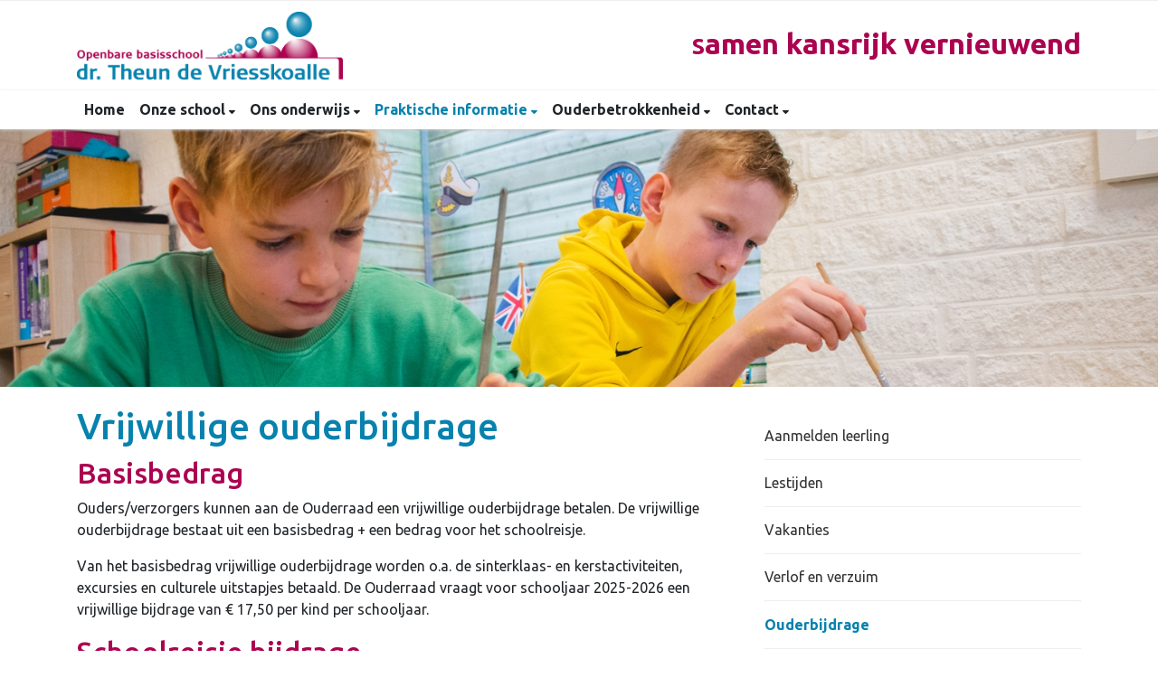

--- FILE ---
content_type: text/html; charset=utf-8
request_url: https://www.obsdrtheundevries.nl/praktische-informatie/ouderbijdrage/
body_size: 10206
content:






<!DOCTYPE html>
<html>

  <head>
    

  

  
    <script type="text/plain" data-type="application/javascript" data-name="google-analytics">
      (function(i,s,o,g,r,a,m){i['GoogleAnalyticsObject']=r;i[r]=i[r]||function(){
        (i[r].q=i[r].q||[]).push(arguments)},i[r].l=1*new Date();a=s.createElement(o),
        m=s.getElementsByTagName(o)[0];a.async=1;a.src=g;m.parentNode.insertBefore(a,m)
      })(window,document,'script','https://www.google-analytics.com/analytics.js','ga');

      ga('create', 'UA-110683745-7', 'auto');
      ga('set', 'anonymizeIp', true);
      ga('send', 'pageview');
    </script>
  


    



    
    
      

	
	
	
	
		<meta property="og:title" content="Ouderbijdrage">
		<meta property="og:url" content="https://www.obsdrtheundevries.nl/praktische-informatie/ouderbijdrage/">
		
		
		<meta property="og:type" content="Article">
		
		
		
		
		
		
		
		
		
		
		
	
	
		<meta name="twitter:domain" content="www.obsdrtheundevries.nl">
		<meta name="twitter:card" content="summary">
		<meta name="twitter:title" content="Ouderbijdrage">
		<meta name="twitter:url" content="https://www.obsdrtheundevries.nl/praktische-informatie/ouderbijdrage/">
		
		
		
		
	
  
	
	
	


    
    <meta charset="utf-8">
    <meta http-equiv="X-UA-Compatible" content="IE=edge,chrome=1">
    <meta name="csrf-token" content="prCbDy1bQkG8bKfYIdPUOF32NQVdnqfiWeDRbQtR1k2CCHJf9AUIKvwA0RQmK3k7">

    <title>Ouderbijdrage</title>

    <meta name="description" content="">
    <meta name="keywords" content="">
    <meta name="author" content="Changer">
    <meta name="viewport" content="width=device-width, initial-scale=1">
    


    <link rel="stylesheet" type="text/css" href="https://obsdrtheundevries-live-449a4821df06473d-7b74c71.aldryn-media.io/static/css/font-awesome.min.22d47066db80.css">
    

    
      <link rel="stylesheet" type="text/css" href="https://obsdrtheundevries-live-449a4821df06473d-7b74c71.aldryn-media.io/static/css/styles-theme13.03d7ab60cdc7.css">
    

  <link rel="stylesheet" href="https://cdnjs.cloudflare.com/ajax/libs/font-awesome/6.6.0/css/all.min.css" integrity="sha512-Kc323vGBEqzTmouAECnVceyQqyqdsSiqLQISBL29aUW4U/M7pSPA/gEUZQqv1cwx4OnYxTxve5UMg5GT6L4JJg==" crossorigin="anonymous" referrerpolicy="no-referrer" />


    
    
    

  </head>

  <body class="theme-13">
    







    




    
    
    



<style type="text/css">
  :root{
    --theme-color: #0782AE;
    --primary-color: #AB0350;
    --secondary-color: #011E62;
    --tertiary-color: #187C36;
    --footer-color: #FFFFFF;
    --footer-link-color: #AB0350;
    --nav-link-color: #FFFFFF;
    --nav-bg-color: #FFFFFF;
    --topbar-bg-color: #FFFFFF;
    --background-color: #FFFFFF;
    --theme-heading-color: var(--theme-color);
    --theme-hero-bg: #ffffff;
    --theme-hero-color: #ffffff;
    --font-base-size: 16px;
    --file-background-color: #AB0350;
    --file-text-color: #FFFFFF;
    --link-text-color: #AB0350;
    --quote-ff: Ubuntu;
    --mobile-mode-width: 1400;
    
    
  }

  /*
    Navbar inline css to fix issue related to "more" navbar after plugin add
    PORTAL-434 & PORTAL-892
  */
  /* Navbar MORE menu fix begins here */
  div.cms .cms-toolbar-item-navigation li {
    position: relative;
    float: left;
  }
  div.cms .cms-toolbar-item-navigation li ul {
    display: none;
  }
  .cms-toolbar-item.cms-toolbar-item-buttons {
    display: inline-block;
  }
  /* Navbar MORE menu fix ends here */

  .navbar-nav .nav-link{
    color: #FFFFFF;
  }

  a, a:hover {
    color: #AB0350;
  }

  a.maps-web-btn {
    background-color: #0782AE;
  }

  button[type=submit],
  .btn-jobs-modal {
    background-color: #0782AE;
  }

  .quote-text {
    font-family: var(--quote-ff);
  }

  .theme-13 h2,
  .theme-14 h2 {
    color: #AB0350;
  }

  .caret {
    color: #0782AE;
  }

  /* BLOG / JOBS / FAQ / SEARCH */

  

  .page-link:hover,
  .list-group-item:hover,
  .list-group-item:focus {
    color: #AB0350;
    background-color: #f7f7f7;
  }

  a.nav-link.newsblog-nav-link,
  a.nav-link.faq-nav-link {
    background: #AB0350;
  }

  .faq-overview-list h3:hover {
    color: #0782AE;
    text-decoration: none;
  }

  .search-pagination .page-item.active .page-link {
    background-color: #0782AE;
    border-color: #0782AE;
  }

  /* TABBABLE */
  
    .nav-tabs .nav-link.active, .nav-tabs .nav-item.show .nav-link {
      background-color: #FFFFFF;
      border-color: #dee2e6 #FFFFFF;
    }
  


  /* LOGIN */
  .btn-tooltip-login,
  .btn-tooltip-register {
    background-color: #0782AE;
    border-color: #0782AE;
  }

  .carousel-theme-6,
  .carousel-theme-4 .carousel-tagline-wrapper {
    background-color: #AB0350;
  }

  .carousel-theme-8 .schoolname,
  .carousel-theme-9 .schoolname,
  .theme-8 .introduction-left {
    background-color: #0782AE
  }

  .theme-8 .introduction-right,
  .theme-8 .school-tagline,
  .theme-9 .school-tagline {
    background-color: #AB0350;
  }

  .agenda-plugin .event-icon {
    background-color: #0782AE;
  }

  .agendaeventMonth .bg-primary {
    background-color: #AB0350 !important;
  }

  

  .navbar .nav .dropdown.active > .dropdown-toggle,
  .navbar .nav .nav-item.active > .nav-link,
  .navbar-theme-4.navbar .nav .nav-item.active,
  .navbar-theme-4.responsive_menu .nav-item.active > .dropdown-toggle i{
    color: #0782AE;
  }

  .content-theme-5 .nav,
  .content-theme-5 .nav-stacked > li > a,
  .content-theme-5 .nav-stacked > li > a:hover,
  .content-theme-5 .nav-stacked > li > a:focus,
  .content-theme-5 .nav-stacked > .active a,
  .theme-7 .nav-stacked li a:hover,
  .content-theme-8 .nav,
  .content-theme-8 .nav-stacked > li > a,
  .content-theme-8 .nav-stacked > li > a:hover,
  .content-theme-8 .nav-stacked > li > a:focus,
  .content-theme-8 .nav-stacked > .active a {
    background-color: #0782AE;
  }

  .theme-10 .content-theme-10 .nav-stacked > li > a:hover,
  .theme-10 .content-theme-10 .nav-stacked > li > a:focus,
  .theme-20 .content-theme-20 .nav-stacked > li > a:hover,
  .theme-20 .content-theme-20 .nav-stacked > li > a:focus,
  .theme-25 .content-theme-20 .nav-stacked > li > a:hover,
  .theme-25 .content-theme-20 .nav-stacked > li > a:focus {
    border-bottom: 1px solid #0782AE;
    color: #0782AE;
  }

  .theme-10 .content-theme-10 .nav-stacked > .active a,
  .theme-20 .content-theme-20 .nav-stacked > .active a,
  .theme-25 .content-theme-25 .nav-stacked > .active a {
    color: #0782AE;
  }

  .theme-10 .content-theme-10 .nav-stacked > .active a:hover,
  .theme-20 .content-theme-20 .nav-stacked > .active a:hover,
  .theme-25 .content-theme-25 .nav-stacked > .active a:hover {
    border-bottom: 1px solid #0782AE;
    color: #0782AE;
  }

  .theme-10 .pull-right.css-login .btn,
  .theme-20 .pull-right.css-login .btn,
  .theme-25 .pull-right.css-login .btn {
    background-color: #AB0350;
    border-color: #AB0350;
  }

  .theme-10 .pull-right.css-login .btn:hover,
  .theme-20 .pull-right.css-login .btn:hover,
  .theme-25 .pull-right.css-login .btn:hover {
    background-color: #011E62;
    border-color:  #011E62;
  }

  .theme-6 .navbar .nav > li.active > a,
  .navbar-theme-14  .nav .nav-item.active{
    color: #0782AE;
    border-bottom: 3px solid #0782AE;
  }

  .navbar-default .nav .active a:hover {
    color: #FFFFFF;
    background-color: #FFFFFF;
    text-shadow: none;
  }

  .navbar .nav .nav-item .nav-link:hover,
  .navbar .nav .nav-item .nav-link:focus{
    background-color: #0782AE;
  }

  @media (min-width: 1200px) {
    .theme-8 .responsive_menu .nav .nav-item:hover,
    .theme-4 .responsive_menu .nav .nav-item:hover {
      background-color: #0782AE;
    }
  }

  .theme-12 .css-carousel-description > .css-carousel-description-background,
  .theme-5 .css-carousel-description > .css-carousel-description-background {
    background-color: #0782AE;
  }
  .nav-stacked .active > a {
    border-left: 4px solid #0782AE !important;
  }
  .nav-stacked .active a, .nav-stacked a:hover {
    background-color: #fafafa;
    color: #555555;
  }
  .circle {
    -webkit-box-shadow: 0 0 10px #0782AE;
    -moz-box-shadow: 0 0 10px #0782AE;
    box-shadow: 0 0 10px #0782AE;
  }

  .navbar-theme-3 .nav > .nav-item.active > .nav-link,
  .navbar-theme-4 .nav > .nav-item.active,
  .navbar-theme-7 .nav > .nav-item.active > .nav-link,
  .navbar-theme-8 .nav > .nav-item.active > .nav-link,
  .navbar-theme-10 .nav > .nav-item.active > .nav-link {
    border-color: #0782AE;
  }

  .theme-10-login-bar a:hover,
  .theme-13-login-bar a:hover {
    color: #0782AE;
  }

  .btn-navbar i {
    color: #0782AE;
  }

  .navbar-theme-3 .dropdown-menu > li > a,
  .navbar-theme-4 .dropdown-menu > li > a,
  .navbar-theme-5 .dropdown-menu > li > a,
  .navbar-theme-6 .dropdown-menu > li > a,
  .navbar-theme-7 .dropdown .dropdown-item,
  .navbar-theme-8 .dropdown-menu > li > a,
  .navbar-theme-9 .dropdown-menu > li > a,
  .navbar-theme-10 .dropdown-menu > li > a,
  .navbar-theme-11 .dropdown-menu > li > a,
  .navbar-theme-13 .dropdown-menu > li > a,
  .navbar-theme-20 .dropdown-menu > li > a,
  .navbar-theme-25 .dropdown-menu > li > a,
  .navbar-st-7 .dropdown-menu > li > a,
  .navbar-theme-22 .dropdown-menu > li > a {
    color: #0782AE;
  }

  .navbar-theme-12 .navbar-toggle span.icon-bar {
    background-color: #FFFFFF;
  }

  .navbar-theme-3 .navbar-toggle span.icon-bar,
  .navbar-theme-4 .navbar-toggle span.icon-bar,
  .navbar-theme-5 .navbar-toggle span.icon-bar,
  .navbar-theme-6 .navbar-toggle span.icon-bar,
  .navbar-theme-7 .navbar-toggle span.icon-bar,
  .navbar-theme-8 .navbar-toggle span.icon-bar,
  .navbar-theme-10 .navbar-toggle span.icon-bar,
  .navbar-theme-11 .navbar-toggle span.icon-bar,
  .navbar-theme-13 .navbar-toggle span.icon-bar,
  .navbar-theme-20 .navbar-toggle span.icon-bar,
  .navbar-theme-25 .navbar-toggle span.icon-bar,
  .navbar-st-7 .navbar-toggle span.icon-bar,
  .navbar-theme-22 .navbar-toggle span.icon-bar  {
    background-color: #0782AE;
  }

  .css-cmsplugin_gallery .carousel-indicators .active {
    background-color: #0782AE;
  }

  .item-primarycolor a,
  .item-primarycolor a:hover {
    color: #0782AE;
  }
  .item-themecolor a,
  .item-themecolor a:hover {
    color: #0782AE;
  }

  .theme-11 .widgets-theme-11 h2,
  .theme-13 .widgets-theme-13 h2,
  .theme-14 .widgets-theme-13 h2 {
    color: #AB0350;
  }

  .theme-13 .bottom-1 .generic-banner,
  .theme-14 .bottom-1 .generic-banner,
  .theme-15 .bottom-1 .generic-banner {
    background-color: #187C36;
  }
  .theme-13 .bottom-2 .generic-banner,
  .theme-14 .bottom-2 .generic-banner,
  .theme-15 .bottom-2 .generic-banner {
    background-color: #0782AE;
  }
  .theme-13 .bottom-3 .generic-banner,
  .theme-14 .bottom-3 .generic-banner,
  .theme-15 .bottom-3 .generic-banner {
    background-color: #AB0350;
  }
  .theme-13 .bottom-4 .generic-banner,
  .theme-14 .bottom-4 .generic-banner ,
  .theme-15 .bottom-4 .generic-banner{
    background-color: #011E62;
  }

  .banners-theme4 h2 {
    color: #011E62;
  }

  .carousel-theme-10 h1:before,
  .carousel-theme-10 h2:before,
  .carousel-theme-13 h1:before,
  .carousel-theme-13 h2:before {
    background-color: #AB0350;
  }

  .theme-10 .news-plugin h3,
  .theme-10 .news-plugin a,
  .theme-10 .agenda-plugin h3,
  .theme-10 .agenda-plugin a,
  .theme-13 .news-plugin h3,
  .theme-13 .news-plugin a,
  .theme-13 .agenda-plugin h3,
  .theme-13 .agenda-plugin a,
  .theme-20 .news-plugin h3,
  .theme-20 .news-plugin a,
  .theme-20 .agenda-plugin h3,
  .theme-20 .agenda-plugin a,
  .theme-25 .news-plugin h3,
  .theme-25 .news-plugin a,
  .theme-25 .agenda-plugin h3,
  .theme-25 .agenda-plugin a {
    color: #0782AE;
  }

  .theme-11-news-agenda h2,
  .theme-13-news-agenda h2 {
    color: #0782AE;
  }

  .theme-11 .pager li > a, .pager li > span,
  .theme-13 .pager li > a, .pager li > span {
    background-color: #0782AE;
  }
  .theme-11 .pager li > a:hover,
  .theme-13 .pager li > a:hover {
    background-color: #011E62;
  }

  /* ADD BACKGROUND IMAGE TO THEME */
  body{
    
      background: #FFFFFF;
    
  }

  body,
  html {
    
      font-family: "Ubuntu", system-ui, sans-serif;
    
    -webkit-font-smoothing: antialiased;
    font-size: var(--font-base-size);
  }

  .mt-icon-primary {
    color: #AB0350;
  }
  .mt-icon-secondary {
    color: #011E62;
  }
  .mt-icon-themecolor {
    color: #0782AE;
  }
  /*
  .box.primary, .section.primary {
    background-color: #AB0350;
  }
  .box.secondary, .section.secondary {
    background-color: #011E62;
  }
  .box.theme, .section.theme {
    background-color: #0782AE;
  }
  .box.tertiary, .section.tertiary {
    background-color: #187C36;
  }
  */

  
    .mt-icon-tertiary {
      color: #187C36;
    }
    .theme-10 form.djangocms-googlemap-route-planner input[type="submit"],
    .theme-20 form.djangocms-googlemap-route-planner input[type="submit"],
    .st-7 form.djangocms-googlemap-route-planner input[type="submit"],
    .theme-22 form.djangocms-googlemap-route-planner input[type="submit"] {
      background-color: #AB0350;
    }
    .theme-10 form.djangocms-googlemap-route-planner input[type="submit"]:hover,
    .theme-20 form.djangocms-googlemap-route-planner input[type="submit"]:hover,
    .st-7 form.djangocms-googlemap-route-planner input[type="submit"]:hover,
    .theme-22 form.djangocms-googlemap-route-planner input[type="submit"]:hover {
      background-color: #011E62;
    }

    .theme-11 .fa-play,
    .theme-14 .fa-play  {
      background-color: #AB0350;
    }
    .theme-11 .fa-play:hover,
    .theme-14 .fa-play:hover {
      background-color: #0782AE;
      text-decoration: none;
    }

    .theme-24 .content-page .youvideo-thumbnail::after {
      background-image: url("data:image/svg+xml,%3Csvg xmlns='http://www.w3.org/2000/svg' viewBox='0 0 476.7 384.3'%3E%3Cpath fill='%230782AE' d='M188 371.9c128.6 37.4 255.5-12.8 283.3-112S417.4 49.8 288.8 12.4C160.1-25 33.3 25.1 5.4 124.4 -22.4 223.7 59.3 334.5 188 371.9'/%3E%3C/svg%3E%0A");
    }

    /* APP STYLES */
    /* Messages */
    .OverViewContainer .postTitle,
    .modal-body .postTitle {
      color: #0782AE;
    }

    /* Event */
    a.listPostTitle {
      color: #AB0350;
    }
    .agendaeventTitleContainer h4 {
      color: #011E62;
    }

    .rbc-header,
    .rbc-toolbar button {
      background-color: #0782AE !important;
    }
    .rbc-toolbar button:active {
      background-color: #AB0350 !important;
    }
    .rbc-toolbar button.rbc-active,
    .rbc-toolbar button:hover {
      background-color: #AB0350 !important;
    }
    .rbc-event {
      background-color: #AB0350 !important;
    }

    /*Photos*/
    .AlbumOverViewContainer .postTitle {
      color: #0782AE;
    }

    /* Theme adjustments */
    .theme-14 .agendaeventTitleContainer h4,
    .theme-15 .agendaeventTitleContainer h4 {
      color: #011E62;
    }

    /* EVENT COLORS & MODAL */
    .post-modal-header {
      background-color: #0782AE;
    }

    .modal-body .eventMonth {
      background: #011E62;
    }

    .theme-7 .agendaeventMonth,
    .theme-9 .agendaeventMonth .bg-primary,
    .theme-10 .agendaeventMonth .bg-primary,
    .theme-11 .agendaeventMonth .bg-primary,
    .theme-13 .agendaeventMonth .bg-primary,
    .theme-17 .agendaeventMonth .bg-primary,
    .postOverviewheader.bg-primary.mb-3,
    .date-container,
    .card.postOverviewheader {
      background-color: #0782AE !important;
    }

    .theme-2 .agendaeventMonth .bg-primary,
    .theme-3 .agendaeventMonth .bg-primary,
    .theme-5 .agendaeventMonth .bg-primary,
    .theme-6 .agendaeventMonth .bg-primary,
    .theme-8 .agendaeventMonth .bg-primary,
    .theme-19 .agendaeventMonth .bg-primary {
      background-color: #AB0350 !important;
    }
    .theme-1 .agendaeventMonth .bg-primary,
    .theme-4 .agendaeventMonth .bg-primary,
    .theme-14 .agendaeventMonth .bg-primary,
    .theme-15 .agendaeventMonth .bg-primary,
    .theme-20 .agendaeventMonth .bg-primary {
      background-color: #011E62 !important;
    }

    .theme-5 h4.card-title.float-left,
    .theme-6 h4.card-title.float-left,
    .theme-8 h4.card-title.float-left,
    a.btn.btn-default.documentBtn.verticalBtn {
      color: #AB0350 !important;
    }

    .theme-4 a.eventPostTitle,
    .theme-14 h4.card-title.float-left {
      color: #011E62 !important;
    }

    .theme-1 a.eventPostTitle:hover,
    .theme-2 a.eventPostTitle:hover,
    .theme-4 a.eventPostTitle:hover,
    .theme-7 a.eventPostTitle:hover,
    .theme-11 a.eventPostTitle:hover,
    .theme-13 a.eventPostTitle:hover,
    .theme-14 a.eventPostTitle:hover,
    .theme-15 a.eventPostTitle:hover,
    .theme-17 a.eventPostTitle:hover,
    .theme-18 a.eventPostTitle:hover,
    .theme-19 a.eventPostTitle:hover {
      color: #0782AE;
    }

    .theme-3 a.eventPostTitle:hover,
    .theme-5 a.eventPostTitle:hover,
    .theme-6 a.eventPostTitle:hover,
    .theme-8 a.eventPostTitle:hover,
    .theme-9 a.eventPostTitle:hover,
    .theme-10 a.eventPostTitle:hover,
    .theme-16 a.eventPostTitle:hover,
    .theme-20 a.eventPostTitle:hover,
    .theme-20 a.listPostTitle:hover {
      color: #AB0350;
    }

    .eventStartDate .eventMonth,
    .theme-7 .modal-body .eventStartDate .eventMonth,
    .theme-9 .modal-body .eventStartDate .eventMonth,
    .theme-10 .modal-body .eventStartDate .eventMonth,
    .theme-11 .modal-body .eventStartDate .eventMonth,
    .theme-13 .modal-body .eventStartDate .eventMonth,
    .theme-16 .modal-body .eventStartDate .eventMonth,
    .theme-17 .modal-body .eventStartDate .eventMonth,
    .theme-18 .modal-body .eventStartDate .eventMonth,
    .theme-20 .modal-body .eventStartDate .eventMonth {
      background-color: #0782AE !important;
    }

    .theme-1 .modal-body .eventStartDate .eventMonth,
    .theme-3 .modal-body .eventStartDate .eventMonth,
    .theme-4 .modal-body .eventStartDate .eventMonth,
    .theme-5 .modal-body .eventStartDate .eventMonth,
    .theme-6 .modal-body .eventStartDate .eventMonth,
    .theme-8 .modal-body .eventStartDate .eventMonth {
      background-color: #AB0350 !important;
    }
    .theme-14 .modal-body .eventStartDate .eventMonth,
    .theme-15 .modal-body .eventStartDate .eventMonth {
      background-color: #011E62 !important;
    }

    .modal-body h4.postTitle {
      color: #0782AE !important;
    }

    .modal-header,
    .documentListContainer .btn {
      background-color: #0782AE;
      color: #ffffff;
    }

    .modal-header > .modal-title{
      color: #ffffff;
    }

    .rbc-btn-group button,
    .rbc-event,
    .rbc-header,
    .rbc-month-header .rbc-header,
    .rbc-time-header-cell-single-day .rbc-header,
    .rbc-agenda-view .rbc-agenda-table thead tr {
      background-color: #0782AE;
    }

    .custom-select {
      background: #0782AE url("data:image/svg+xml;charset=utf8,%3Csvg xmlns='http://www.w3.org/2000/svg' viewBox='0 0 4 5'%3E%3Cpath fill='%23FFFFFF' d='M2 0L0 2h4zm0 5L0 3h4z'/%3E%3C/svg%3E") no-repeat right 0.75rem center;
      background-size: 8px 10px;
    }

    .rbc-toolbar-label {
      color: #0782AE;
    }
  

  /* HEADER, LINK AND ICON COLOR */
  .nobox.theme_color.colored_text h2,
  .nobox.theme_color.colored_text h3,
  .nobox.theme_color.colored_text a,
  .nobox.theme_color.colored_text .iconplugin-icon,
  .outline.theme_color.colored_text h2,
  .outline.theme_color.colored_text h3,
  .outline.theme_color.colored_text a,
  .coloredbox.theme_color.colored_text h2,
  .coloredbox.theme_color.colored_text h3,
  .coloredbox.theme_color.colored_text a,
  .greyoutline.theme_color.colored_text h2,
  .greyoutline.theme_color.colored_text h3,
  .greyoutline.theme_color.colored_text a,
  .greybox.theme_color.colored_text h2,
  .greybox.theme_color.colored_text h3,
  .greybox.theme_color.colored_text a,
  .vacancy-container.theme_color h2,
  .vacancy-list-container.theme_color h3,
  .contact-banner .nobox.theme_color.colored_text a[href^=tel],
  .contact-banner .outline.theme_color.colored_text a[href^=tel],
  .contact-banner .coloredbox.theme_color.colored_text a[href^=tel],
  .contact-banner .greyoutline.theme_color.colored_text a[href^=tel],
  .contact-banner .greybox.theme_color.colored_text a[href^=tel] {
    color: #0782AE;
  }

  .nobox.primary_color.colored_text h2,
  .nobox.primary_color.colored_text h3,
  .nobox.primary_color.colored_text a,
  .nobox.primary_color.colored_text .iconplugin-icon,
  .outline.primary_color.colored_text h2,
  .outline.primary_color.colored_text h3,
  .outline.primary_color.colored_text a,
  .coloredbox.primary_color.colored_text h2,
  .coloredbox.primary_color.colored_text h3,
  .coloredbox.primary_color.colored_text a,
  .greyoutline.primary_color.colored_text h2,
  .greyoutline.primary_color.colored_text h3,
  .greyoutline.primary_color.colored_text a,
  .greybox.primary_color.colored_text h2,
  .greybox.primary_color.colored_text h3,
  .greybox.primary_color.colored_text a,
  .vacancy-container.primary_color h2,
  .vacancy-list-container.primary_color h3,
  .contact-banner .nobox.primary_color.colored_text a[href^=tel],
  .contact-banner .outline.primary_color.colored_text a[href^=tel],
  .contact-banner .coloredbox.primary_color.colored_text a[href^=tel],
  .contact-banner .greyoutline.primary_color.colored_text a[href^=tel],
  .contact-banner .greybox.primary_color.colored_text a[href^=tel] {
    color: #AB0350;;
  }

  .nobox.secondary_color.colored_text h2,
  .nobox.secondary_color.colored_text h3,
  .nobox.secondary_color.colored_text a,
  .nobox.secondary_color.colored_text .iconplugin-icon,
  .outline.secondary_color.colored_text h2,
  .outline.secondary_color.colored_text h3,
  .outline.secondary_color.colored_text a,
  .coloredbox.secondary_color.colored_text h2,
  .coloredbox.secondary_color.colored_text h3,
  .coloredbox.secondary_color.colored_text a,
  .greyoutline.secondary_color.colored_text h2,
  .greyoutline.secondary_color.colored_text h3,
  .greyoutline.secondary_color.colored_text a,
  .greybox.secondary_color.colored_text h2,
  .greybox.secondary_color.colored_text h3,
  .greybox.secondary_color.colored_text a,
  .vacancy-container.secondary_color h2,
  .vacancy-list-container.secondary_color h3,
  .contact-banner .nobox.secondary_color.colored_text a[href^=tel],
  .contact-banner .outline.secondary_color.colored_text a[href^=tel],
  .contact-banner .coloredbox.secondary_color.colored_text a[href^=tel],
  .contact-banner .greyoutline.tsecondarycolor.colored_text a[href^=tel],
  .contact-banner .greybox.secondary_color.colored_text a[href^=tel] {
    color: #011E62 ;
  }

  .nobox.tertiary_color.colored_text h2,
  .nobox.tertiary_color.colored_text h3,
  .nobox.tertiary_color.colored_text a,
  .nobox.tertiary_color.colored_text .iconplugin-icon,
  .outline.tertiary_color.colored_text h2,
  .outline.tertiary_color.colored_text h3,
  .outline.tertiary_color.colored_text a,
  .coloredbox.tertiary_color.colored_text h2,
  .coloredbox.tertiary_color.colored_text h3,
  .coloredbox.tertiary_color.colored_text a,
  .greyoutline.tertiary_color.colored_text h2,
  .greyoutline.tertiary_color.colored_text h3,
  .greyoutline.tertiary_color.colored_text a,
  .greybox.tertiary_color.colored_text h2,
  .greybox.tertiary_color.colored_text h3,
  .greybox.tertiary_color.colored_text a,
  .vacancy-container.tertiary_color h2,
  .vacancy-list-container.tertiary_color h3,
  .contact-banner .nobox.tertiary_color.colored_text a[href^=tel],
  .contact-banner .outline.tertiary_color.colored_text a[href^=tel],
  .contact-banner .coloredbox.tertiary_color.colored_text a[href^=tel],
  .contact-banner .greyoutline.tertiary_color.colored_text a[href^=tel],
  .contact-banner .greybox.tertiary_color.colored_text a[href^=tel] {
    color: #187C36 ;
  }

  

  /* GENERIC BANNER & SCHOOL STATISTICS COLORS */
  .st-10 .icons-wrapper .icon-container .iconplugin-icon,
  .flex-t10 .icon-container .iconplugin-icon{
    background-color: #ffffff !important;
    border: none !important;
    color: #0782AE !important;
  }

  .theme-10 .navbar .open-menu,
  .theme-20 .navbar .open-menu,
  .theme-21 .navbar .open-menu,
  .theme-24 .navbar .open-menu,
  .theme-25 .navbar .open-menu,
  .st-9 .navbar .open-menu,
  .st-6 .navbar .open-menu,
  .st-7 .navbar .open-menu {
    color: #FFFFFF;
  }

  

  

  [class*="mt-btn"],
  .file-plugin,
  .btn-share,
  .btn-search, .btn-outline {
    
    
    
  }

  

  

  

  h1,
  h2,
  h3,
  h4,
  h5,
  h6{
    color: var(--theme-heading-color);
    
      font-family: "Ubuntu", system-ui, sans-serif;
    
  }

  
</style>



  <link rel="preconnect" href="https://fonts.googleapis.com">
  <link rel="preconnect" href="https://fonts.gstatic.com" crossorigin>
  
    <link href='https://fonts.googleapis.com/css2?family=Ubuntu:wght@400;500;700&display=swap' rel='stylesheet' type='text/css'>
  




    

<!-- Modal -->
<div class="modal fade user-settings" id="pageSettingsModal" tabindex="-1" aria-labelledby="pageSettingsModalLabel" aria-hidden="true">
  <div class="modal-dialog">
    <div class="modal-content">
      <div class="modal-header py-2 bg-light">
        <h5 class="modal-title text-dark" id="pageSettingsModalLabel">Pagina instellingen</h5>
        <button type="button" class="close text-dark" data-dismiss="modal" aria-label="Close">
          <span aria-hidden="true">&times;</span>
        </button>
      </div>
      <div class="modal-body">
        <p class="user-settings-title">
          Tekstgrootte
        </p>
        <div class="btn-group btn-group-toggle" data-toggle="buttons">
          <button type="button" class="btn btn-light js-font-size" data-size="1" aria-pressed="false">
            <i class="fas fa-font t-1"></i>
          </button>
          <button type="button" class="btn btn-light js-font-size" data-size="1.25" aria-pressed="false">
            <i class="fas fa-font t-1-25"></i>
          </button>
          <button type="button" class="btn btn-light js-font-size" data-size="1.5" aria-pressed="false">
            <i class="fas fa-font t-2"></i>
          </button>
        </div>
      </div>
    </div>
  </div>
</div>


    <div class="container-fluid theme-13-login-bar">
      <div class="container">
        <div class="row justify-content-end">
          
        </div>
      </div>
    </div>
    <div class="container-fluid logo-tagline">
      <div class="container">
        <div class="row">
          <div class="col-md-6 col-sm-6 col-xs-12">
            <div class="logo-theme-13 pull-left placeholder--logo">
              <a class="school-logo-wrapper logo__sm" href="/">
  <img class="school-logo" src="https://obsdrtheundevries-live-449a4821df06473d-7b74c71.aldryn-media.io/filer_public/cc/13/cc133925-ae7b-429e-bf12-8ae5b8e719d7/logoobsdrtheundevries10uw_th_de_vries.png" />
</a>
            </div>
          </div>
          <div class="col-md-6 col-sm-6 hidden-xs">
            <div class="d-flex nav-bar-tagline-theme-13 align-items-center flex-row-reverse h-100 c-theme">
              <h2>s<strong>amen kansrijk vernieuwend</strong></h2>

            </div>
          </div>
        </div>
      </div>
    </div>
    <nav class="navbar navbar-expand-sm navbar-light navbar-theme-13" data-toggle="affix">
      <div class="container">
        <div class="navbar-header">
          <button type="button" class="navbar-toggler collapsed" data-toggle="collapse"
            data-target="#collapsingNavbarMd" aria-controls="nav-content" aria-expanded="false"
            aria-label="Toggle navigation">
            <span class="sr-only">Toggle navigation</span>
            <span class="navbar-toggler-icon"></span>
          </button>
        </div>
        
          <div class="collapse navbar-collapse" id="collapsingNavbarMd">
            <ul class="nav navbar-nav">
              
                




  
    <li class="nav-item ">
      <a class="nav-link"
          href="/"
          >
          Home
      </a>
    </li>
  



  

    <li class="dropdown-parent nav-item dropdown ">
      <a class="nav-link"
          href="/onze-school/"
          >
        Onze school
      </a>
      <span class="open-menu fa fa-plus d-flex d-xl-none"></span>
      <ul class="dropdown-menu">
        
          <li class="dropdown-item">
            <a class="dropdown-link"
                href="/onze-school/visie-en-identiteit/"
                >
              Visie en identiteit
            </a>
          </li>
        
          <li class="dropdown-item">
            <a class="dropdown-link"
                href="/onze-school/het-team/"
                >
              Het team
            </a>
          </li>
        
          <li class="dropdown-item">
            <a class="dropdown-link"
                href="/onze-school/schoolkalender/"
                >
              Schoolkalender
            </a>
          </li>
        
          <li class="dropdown-item">
            <a class="dropdown-link"
                href="/onze-school/schoolgids/"
                >
              Schoolgids
            </a>
          </li>
        
          <li class="dropdown-item">
            <a class="dropdown-link"
                href="/onze-school/pest-protocol/"
                >
              Pest protocol
            </a>
          </li>
        
          <li class="dropdown-item">
            <a class="dropdown-link"
                href="/onze-school/internet-protocol/"
                >
              Internet protocol
            </a>
          </li>
        
      </ul>
    </li>

  



  

    <li class="dropdown-parent nav-item dropdown ">
      <a class="nav-link"
          href="/ons-onderwijs/"
          >
        Ons onderwijs
      </a>
      <span class="open-menu fa fa-plus d-flex d-xl-none"></span>
      <ul class="dropdown-menu">
        
          <li class="dropdown-item">
            <a class="dropdown-link"
                href="/ons-onderwijs/3-talig-onderwijs/"
                >
              Drietalig onderwijs
            </a>
          </li>
        
          <li class="dropdown-item">
            <a class="dropdown-link"
                href="/ons-onderwijs/meer-en-hoogbegaafdheid/"
                >
              Meer- en hoogbegaafdheid
            </a>
          </li>
        
          <li class="dropdown-item">
            <a class="dropdown-link"
                href="/ons-onderwijs/vreedzame-school/"
                >
              Vreedzame School
            </a>
          </li>
        
          <li class="dropdown-item">
            <a class="dropdown-link"
                href="/ons-onderwijs/gezonde-school/"
                >
              Gezonde School
            </a>
          </li>
        
          <li class="dropdown-item">
            <a class="dropdown-link"
                href="/ons-onderwijs/doorverwijzen-naar-het-voortgezet/"
                >
              Schooladviesprocedure PO-VO
            </a>
          </li>
        
      </ul>
    </li>

  



  

    <li class="dropdown-parent nav-item dropdown active">
      <a class="nav-link"
          href="/praktische-informatie/"
          >
        Praktische informatie
      </a>
      <span class="open-menu fa fa-plus d-flex d-xl-none"></span>
      <ul class="dropdown-menu">
        
          <li class="dropdown-item">
            <a class="dropdown-link"
                href="/praktische-informatie/aanmelden-leerling/"
                >
              Aanmelden leerling
            </a>
          </li>
        
          <li class="dropdown-item">
            <a class="dropdown-link"
                href="/praktische-informatie/lestijden/"
                >
              Lestijden
            </a>
          </li>
        
          <li class="dropdown-item">
            <a class="dropdown-link"
                href="/praktische-informatie/vakanties/"
                >
              Vakanties
            </a>
          </li>
        
          <li class="dropdown-item">
            <a class="dropdown-link"
                href="/praktische-informatie/verlof-en-verzuim/"
                >
              Verlof en verzuim
            </a>
          </li>
        
          <li class="dropdown-item">
            <a class="dropdown-link"
                href="/praktische-informatie/ouderbijdrage/"
                >
              Ouderbijdrage
            </a>
          </li>
        
          <li class="dropdown-item">
            <a class="dropdown-link"
                href="/praktische-informatie/oud-papier-actie/"
                >
              Oud Papier Actie
            </a>
          </li>
        
          <li class="dropdown-item">
            <a class="dropdown-link"
                href="/praktische-informatie/rookvrij-schoolterrein/"
                >
              Rookvrij schoolterrein
            </a>
          </li>
        
          <li class="dropdown-item">
            <a class="dropdown-link"
                href="/praktische-informatie/verkeersveilige-school/"
                >
              Verkeersafspraken
            </a>
          </li>
        
          <li class="dropdown-item">
            <a class="dropdown-link"
                href="/praktische-informatie/meldcode/"
                >
              Meldcode
            </a>
          </li>
        
          <li class="dropdown-item">
            <a class="dropdown-link"
                href="/praktische-informatie/privacy/"
                >
              Privacy
            </a>
          </li>
        
      </ul>
    </li>

  



  

    <li class="dropdown-parent nav-item dropdown ">
      <a class="nav-link"
          href="/ouderbetrokkenheid/"
          >
        Ouderbetrokkenheid
      </a>
      <span class="open-menu fa fa-plus d-flex d-xl-none"></span>
      <ul class="dropdown-menu">
        
          <li class="dropdown-item">
            <a class="dropdown-link"
                href="/ouderbetrokkenheid/ouderportaal-social-schools/"
                >
              Ouderportaal Social Schools 
            </a>
          </li>
        
          <li class="dropdown-item">
            <a class="dropdown-link"
                href="/ouderbetrokkenheid/ouderinformatie/"
                >
              Ouderinformatie
            </a>
          </li>
        
          <li class="dropdown-item">
            <a class="dropdown-link"
                href="/ouderbetrokkenheid/ouderraad/"
                >
              Ouderraad
            </a>
          </li>
        
          <li class="dropdown-item">
            <a class="dropdown-link"
                href="/ouderbetrokkenheid/medezeggenschap/"
                >
              Medezeggenschap
            </a>
          </li>
        
          <li class="dropdown-item">
            <a class="dropdown-link"
                href="/ouderbetrokkenheid/college-van-bestuur-en-raad-van-toezicht/"
                >
              College van Bestuur en Raad van Toezicht
            </a>
          </li>
        
      </ul>
    </li>

  



  

    <li class="dropdown-parent nav-item dropdown ">
      <a class="nav-link"
          href="/contact/"
          >
        Contact
      </a>
      <span class="open-menu fa fa-plus d-flex d-xl-none"></span>
      <ul class="dropdown-menu">
        
          <li class="dropdown-item">
            <a class="dropdown-link"
                href="/contact/contactformulier/"
                >
              Contactformulier 
            </a>
          </li>
        
          <li class="dropdown-item">
            <a class="dropdown-link"
                href="/contact/contactgegevens-derden/"
                >
              Contactgegevens derden
            </a>
          </li>
        
      </ul>
    </li>

  


              
            </ul>
          </div><!-- /.navbar-collapse -->
        
      </div><!-- /.container-fluid -->
    </nav>

    <div class="footer-row-expand">
      
<div class="theme-13-content">
    <div class="carousel-theme-13 placeholder--header">
        

<div id="myCarousel" class="carousel slide css-cmsplugin_gallery" data-ride="carousel">
  <ol class="carousel-indicators">
    
      <li data-target="#myCarousel" data-slide-to="0" class=" active "></li>
    
  </ol>
  

  <div class="carousel-inner" role="listbox">
    
      
        
        <div class="carousel-item item active" style="background-image:url('https://obsdrtheundevries-live-449a4821df06473d-7b74c71.aldryn-media.io/filer_public_thumbnails/filer_public/1e/23/1e2366a4-5bab-4a94-a796-f44b31eb57a8/crea_jongens.jpg__1920x1000_q100_subsampling-2.jpg'); background-position-y: 50%;">
          <div class="image-gallery-overlay" style="background-color: ; width:100%; height: 100%;"></div>
        </div>
      

    
  </div>
</div>

    </div>
    <div class="container">
        <div class="row">
            <div class="col-md-12 content-theme-13">
                <div class="main-content">
                    <div class="row">
                        <div class="col-md-8 placeholder--main">
                            <h1>Vrijwillige ouderbijdrage</h1>

<h2>Basisbedrag</h2>

<p>Ouders/verzorgers kunnen aan de Ouderraad een vrijwillige ouderbijdrage betalen. De vrijwillige ouderbijdrage bestaat uit een basisbedrag + een bedrag voor het schoolreisje.</p>

<p>Van het basisbedrag vrijwillige ouderbijdrage worden o.a. de sinterklaas- en kerstactiviteiten, excursies en culturele uitstapjes betaald. De Ouderraad vraagt voor schooljaar 2025-2026 een vrijwillige bijdrage van € 17,50 per kind per schooljaar.</p>

<h2>Schoolreisje bijdrage</h2>

<p>De bijdrage voor het schoolreisje is ook onderdeel van de vrijwillige ouderbijdrage. De hoogte van de bijdrage hangt af van de bestemming van de reis. De datum en bestemming van de schoolreisjes worden in de loop van het schoojaar bekend. De bedragen voor schooljaar 2025-2026 zijn:</p>

<ul>
	<li>groep 1 en 2:  € 20</li>
	<li>groep 3 en 4:  € 27</li>
	<li>groep 5 en 6:  € 35</li>
	<li>groep 7 en 8:  € 75 (3 dagen kamp)</li>
</ul>

<p>De vrijwillige ouderbijdrage is, zoals het woord al zegt, een vrijwillige bijdrage. Leerlingen waarvoor geen ouderbijdrage is betaald, worden <u>niet uitgesloten</u> van deelname aan activiteiten of schoolreisjes. Iedereen doet mee.</p>

<p>Voor vragen over de ouderbijdrage kunt u contact opnemen met de Ouderraad via ortheun@roobol.frl.</p>

<p> </p>
                        </div>
                        <div class="col-md-4 col-sm-6 col-xs-12">
                            <h2></h2>
                            <ul class="nav nav-tabs nav-stacked">
                            

	
		<li class="nav-item ">
			<a class="nav-link"
			href="/praktische-informatie/aanmelden-leerling/"
			>Aanmelden leerling</a>
		</li>
	


	
		<li class="nav-item ">
			<a class="nav-link"
			href="/praktische-informatie/lestijden/"
			>Lestijden</a>
		</li>
	


	
		<li class="nav-item ">
			<a class="nav-link"
			href="/praktische-informatie/vakanties/"
			>Vakanties</a>
		</li>
	


	
		<li class="nav-item ">
			<a class="nav-link"
			href="/praktische-informatie/verlof-en-verzuim/"
			>Verlof en verzuim</a>
		</li>
	


	
		<li class="nav-item active">
			<a class="nav-link"
			href="/praktische-informatie/ouderbijdrage/"
			>Ouderbijdrage</a>
		</li>
	


	
		<li class="nav-item ">
			<a class="nav-link"
			href="/praktische-informatie/oud-papier-actie/"
			>Oud Papier Actie</a>
		</li>
	


	
		<li class="nav-item ">
			<a class="nav-link"
			href="/praktische-informatie/rookvrij-schoolterrein/"
			>Rookvrij schoolterrein</a>
		</li>
	


	
		<li class="nav-item ">
			<a class="nav-link"
			href="/praktische-informatie/verkeersveilige-school/"
			>Verkeersafspraken</a>
		</li>
	


	
		<li class="nav-item ">
			<a class="nav-link"
			href="/praktische-informatie/meldcode/"
			>Meldcode</a>
		</li>
	


	
		<li class="nav-item ">
			<a class="nav-link"
			href="/praktische-informatie/privacy/"
			>Privacy</a>
		</li>
	



                            </ul>
                            <div class="widget-block-right-theme-13 placeholder--sidebar">
                                 
                            </div> 
                        </div>
                    </div>
                </div>
            </div>
        </div>
    </div>
</div>

    </div>
    <div class="container">
      <div class="row">
        <div class="col-md-12 col-sm-12 col-xs-12">
          <div class="bottom-block-title">
            <h3>Snel naar</h3>
          </div>
        </div>
      </div>
      <div class="row widgets-theme-13 placeholder--featured">
        <div class="col-md-3 col-sm-3 col-xs-12">
          <div class="bottom-block-image-theme-13 bottom-1">
            


  <a
    href="https://www.obsdrtheundevries.nl/praktische-informatie/aanmelden-leerling/"
    
    class="generic-banner generic-banner__default generic-banner__link gets-shadow--hover gets-rounded no_text_color no_background_color  plugin-block"
  >


<div class="generic-banner-mask-theme-5"></div>

<div class="generic-banner-image" style="background-image: url(https://obsdrtheundevries-live-449a4821df06473d-7b74c71.aldryn-media.io/filer_public_thumbnails/filer_public/1f/af/1faf5500-443a-4622-9b11-054ea74c15b8/kleuter_bouwen.jpg__800x800_q100_subsampling-2.jpg);background-position: 50% 50%">
  <div class="generic-banner-overlay" style="background-color: rgba(171, 3, 80, 0.0); width:100%; height: 100%;">
  </div>
</div>
<div class="generic-banner-mask-theme-3"></div>

<div class="generic-banner-content text-center justify-content-center">
  <div class="generic-banner-title">
    <h3 class="generic-banner-title__text">Uw kind aanmelden</h3>
  </div>
  
</div>


  </a>


          </div>
        </div>
        <div class="col-md-3 col-sm-3 col-xs-12">
          <div class="bottom-block-image-theme-13 bottom-2">
            


  <a
    href="https://www.obsdrtheundevries.nl/onze-school/schoolgids/"
    
    class="generic-banner generic-banner__default generic-banner__link gets-shadow--hover gets-rounded no_text_color no_background_color  plugin-block"
  >


<div class="generic-banner-mask-theme-5"></div>

<div class="generic-banner-image" style="background-image: url(https://obsdrtheundevries-live-449a4821df06473d-7b74c71.aldryn-media.io/filer_public_thumbnails/filer_public/1e/23/1e2366a4-5bab-4a94-a796-f44b31eb57a8/crea_jongens.jpg__800x800_q100_subject_location-840%2C560_subsampling-2.jpg);background-position: 46.666666666666664% 46.666666666666664%">
  <div class="generic-banner-overlay" style="background-color: rgba(171, 3, 80, 0.0); width:100%; height: 100%;">
  </div>
</div>
<div class="generic-banner-mask-theme-3"></div>

<div class="generic-banner-content text-center justify-content-center">
  <div class="generic-banner-title">
    <h3 class="generic-banner-title__text">De schoolgids</h3>
  </div>
  
</div>


  </a>


          </div>
        </div>
        <div class="col-md-3 col-sm-3 col-xs-12">
          <div class="bottom-block-image-theme-13 bottom-3">
            


  <a
    href="https://www.socialschools.nl"
    
    class="generic-banner generic-banner__default generic-banner__link gets-shadow--hover gets-rounded no_text_color no_background_color  plugin-block"
  >


<div class="generic-banner-mask-theme-5"></div>

<div class="generic-banner-image" style="background-image: url(https://obsdrtheundevries-live-449a4821df06473d-7b74c71.aldryn-media.io/filer_public_thumbnails/filer_public/b5/0f/b50f596b-25a6-428b-bf4b-6bb3e7630d01/header_talent_2.jpg__800x800_q100_subject_location-768%2C376_subsampling-2.jpg);background-position: 42.666666666666664% 31.333333333333332%">
  <div class="generic-banner-overlay" style="background-color: rgba(171, 3, 80, 0.0); width:100%; height: 100%;">
  </div>
</div>
<div class="generic-banner-mask-theme-3"></div>

<div class="generic-banner-content text-center justify-content-center">
  <div class="generic-banner-title">
    <h3 class="generic-banner-title__text">Social Schools</h3>
  </div>
  
</div>


  </a>


          </div>
        </div>
        <div class="col-md-3 col-sm-3 col-xs-12">
          <div class="bottom-block-image-theme-13 bottom-4">
            


  <a
    href="https://www.roobol.frl"
    
    class="generic-banner generic-banner__default generic-banner__link gets-shadow--hover gets-rounded no_text_color no_background_color  plugin-block"
  >


<div class="generic-banner-mask-theme-5"></div>

<div class="generic-banner-image" style="background-image: url(https://obsdrtheundevries-live-449a4821df06473d-7b74c71.aldryn-media.io/filer_public_thumbnails/filer_public/6d/7f/6d7f8a50-d5c9-4482-8540-1dadcffc694c/header_robots.jpg__800x800_q100_subject_location-840%2C560_subsampling-2.jpg);background-position: 46.666666666666664% 46.666666666666664%">
  <div class="generic-banner-overlay" style="background-color: rgba(171, 3, 80, 0.0); width:100%; height: 100%;">
  </div>
</div>
<div class="generic-banner-mask-theme-3"></div>

<div class="generic-banner-content text-center justify-content-center">
  <div class="generic-banner-title">
    <h3 class="generic-banner-title__text">Roobol</h3>
  </div>
  
</div>


  </a>


          </div>
        </div>
      </div>
    </div>
    <footer class="footer-row css-footer">
      
        <div class="container">
          <div class="row footer-top">
            <div class="col-md-10">
              


<div class="row">
  
    
  
    
      <div class="col-md-2 item-list">
        <a href="/onze-school/" class="main-item">Onze school</a>
        
          <a href="/onze-school/visie-en-identiteit/" class="sub-item">Visie en identiteit</a>
        
          <a href="/onze-school/het-team/" class="sub-item">Het team</a>
        
          <a href="/onze-school/schoolkalender/" class="sub-item">Schoolkalender</a>
        
          <a href="/onze-school/schoolgids/" class="sub-item">Schoolgids</a>
        
          <a href="/onze-school/pest-protocol/" class="sub-item">Pest protocol</a>
        
          <a href="/onze-school/internet-protocol/" class="sub-item">Internet protocol</a>
        
      </div>
    
  
    
      <div class="col-md-2 item-list">
        <a href="/ons-onderwijs/" class="main-item">Ons onderwijs</a>
        
          <a href="/ons-onderwijs/3-talig-onderwijs/" class="sub-item">Drietalig onderwijs</a>
        
          <a href="/ons-onderwijs/meer-en-hoogbegaafdheid/" class="sub-item">Meer- en hoogbegaafdheid</a>
        
          <a href="/ons-onderwijs/vreedzame-school/" class="sub-item">Vreedzame School</a>
        
          <a href="/ons-onderwijs/gezonde-school/" class="sub-item">Gezonde School</a>
        
          <a href="/ons-onderwijs/doorverwijzen-naar-het-voortgezet/" class="sub-item">Schooladviesprocedure PO-VO</a>
        
      </div>
    
  
    
      <div class="col-md-2 item-list">
        <a href="/praktische-informatie/" class="main-item">Praktische informatie</a>
        
          <a href="/praktische-informatie/aanmelden-leerling/" class="sub-item">Aanmelden leerling</a>
        
          <a href="/praktische-informatie/lestijden/" class="sub-item">Lestijden</a>
        
          <a href="/praktische-informatie/vakanties/" class="sub-item">Vakanties</a>
        
          <a href="/praktische-informatie/verlof-en-verzuim/" class="sub-item">Verlof en verzuim</a>
        
          <a href="/praktische-informatie/ouderbijdrage/" class="sub-item">Ouderbijdrage</a>
        
          <a href="/praktische-informatie/oud-papier-actie/" class="sub-item">Oud Papier Actie</a>
        
          <a href="/praktische-informatie/rookvrij-schoolterrein/" class="sub-item">Rookvrij schoolterrein</a>
        
          <a href="/praktische-informatie/verkeersveilige-school/" class="sub-item">Verkeersafspraken</a>
        
          <a href="/praktische-informatie/meldcode/" class="sub-item">Meldcode</a>
        
          <a href="/praktische-informatie/privacy/" class="sub-item">Privacy</a>
        
      </div>
    
  
    
      <div class="col-md-2 item-list">
        <a href="/ouderbetrokkenheid/" class="main-item">Ouderbetrokkenheid</a>
        
          <a href="/ouderbetrokkenheid/ouderportaal-social-schools/" class="sub-item">Ouderportaal Social Schools </a>
        
          <a href="/ouderbetrokkenheid/ouderinformatie/" class="sub-item">Ouderinformatie</a>
        
          <a href="/ouderbetrokkenheid/ouderraad/" class="sub-item">Ouderraad</a>
        
          <a href="/ouderbetrokkenheid/medezeggenschap/" class="sub-item">Medezeggenschap</a>
        
          <a href="/ouderbetrokkenheid/college-van-bestuur-en-raad-van-toezicht/" class="sub-item">College van Bestuur en Raad van Toezicht</a>
        
      </div>
    
  
    
      <div class="col-md-2 item-list">
        <a href="/contact/" class="main-item">Contact</a>
        
          <a href="/contact/contactformulier/" class="sub-item">Contactformulier </a>
        
          <a href="/contact/contactgegevens-derden/" class="sub-item">Contactgegevens derden</a>
        
      </div>
    
  
</div>

            </div>
            <div class="col-md-2 footer-contact-area">
              <div class="item-list">
                







<img class="img-fluid picture-plugin plugin-block " src="https://obsdrtheundevries-live-449a4821df06473d-7b74c71.aldryn-media.io/filer_public_thumbnails/filer_public/0b/f6/0bf61c01-0e58-4ed3-a34a-063b87743434/picturesobsdrtheundevries10uw_th_de_vries.png__1200x1200_subsampling-2.png"
  
  
  
  
  style="object-position: 50% 50%"
>









  <div id="space-plugin-1964" class="whitespace" style="clear: both; height: 10px;"></div>
<p><span style="color: rgb(128, 128, 128);"><small>Johannes Prinsstrjitte 30<br>
9269 NZ Feanwâlden</small></span></p>

<p><small><span style="color: rgb(128, 128, 128);">T: 0511-475554<br>
E: <a href="mailto:info.drtheundevries@roobol.frl">info.drtheundevries@roobol.frl</a></span></small></p>


<div class="sociallinks plugin-block">
  
    <a href="https://www.facebook.com/drtheundevriesskoalle/" class="sociallink sociallinks-facebook gets-shadow--hover brand_color" target="blank">
      <i class="fa-brands fa-facebook-f"></i>
    </a>
  
  
    <a href="https://twitter.com/obstheundevries" class="sociallink sociallinks-twitter gets-shadow--hover brand_color" target="blank">
      <i class="fa-brands fa-x-twitter"></i>
    </a>
  
  
  
  
  
</div>


              </div>
            </div>
            <div class="col-md-12">
              

<div id="privacy_footer">
  <div class="privacy_menu">
    <ul class="privacy_menu-nav">
      
      
      
      
      
      
        <li class="privacy_menu-item">
          <a href="#" class="privacy_menu-link main-item cc-settings" onclick="return klaro.show(klaroConfig, true)">Cookie instellingen</a>
        </li>
      
    </ul>
    
    
    
      <p class="meta-info">Powered by <a href="http://www.socialschools.nl" target="_blank">Social Schools</a></p>
    
  </div>
  
  
    
  
</div>

            </div>
          </div>
        </div>
      
    </footer>
    <script type="text/javascript">
      function loadUserlaneAttributes() {
        Userlane('identify', 'AnonymousUser', {
          vier_pilaren: true,
          header_img: true,
          header_text: true,
          waardes: false,
          featured: true
        });
      }

      $(document).ready(function () {
        var sideslider = $('[data-toggle=collapse-side]');
        var sel = sideslider.attr('data-target');
        var sel2 = sideslider.attr('data-target-2');
        sideslider.click(function (event) {
          $(sel).toggleClass('in');
          $(sel2).toggleClass('out');
        });
      });
    </script>
    



  <script defer type="text/javascript" src="https://obsdrtheundevries-live-449a4821df06473d-7b74c71.aldryn-media.io/static/js/klaro/config.v2.7ed61fafafb4.js"></script>
  <script defer type="text/javascript" src="/klaro_cookies/js/klaro-override.js"></script>
  <script defer type="text/javascript" src="https://cdn.kiprotect.com/klaro/v0.7.18/klaro-no-css.js"></script>


  <script type="text/javascript" src="https://obsdrtheundevries-live-449a4821df06473d-7b74c71.aldryn-media.io/static/js/multitenant-cms.add.min.cb31e088f8f0.js"></script>
  <script type="text/javascript" src="https://cdnjs.cloudflare.com/ajax/libs/jquery-throttle-debounce/1.1/jquery.ba-throttle-debounce.min.js"></script>
<script type="text/javascript" src="https://cdnjs.cloudflare.com/ajax/libs/prism/0.0.1/prism.min.js"></script>

<style>
  
  .cms-toolbar-expanded .klaro .cookie-notice{top: 66px; right: 20px; bottom: auto; left: auto;} .cookie-notice {top: 20px; right: 20px; bottom: auto; left: auto;};
</style>




<script>
  /**
   * Add translations to the CKEditor syles dropdown
   */
   window.addEventListener("DOMContentLoaded", (event) => {

    // Add consent events to the dataLayer
    window.dataLayer = window.dataLayer || [];
    window.setTimeout(function(){window.dataLayer.push({'event' : 'consentChoice'})},500)
    window.setTimeout(function(){window.dataLayer.push({'event' : 'consentUpdate'})},500)

    if (window.CKEDITOR) {
      // add translations for each CKEditor on load
      CKEDITOR.on('instanceReady', function(){
        window.CKEDITOR.stylesSet.registered.default.find((styleSet) => {
          if (styleSet.hasOwnProperty("attributes") && styleSet.attributes.hasOwnProperty("class")) {
            if (styleSet.attributes.class == "c-theme") {
              styleSet.name = 'Thema kleur';
            }
            if (styleSet.attributes.class == "c-primary") {
              styleSet.name = 'Primaire kleur';
            }
            if (styleSet.attributes.class == "c-secondary") {
              styleSet.name = 'Secondaire kleur';
            }
            if (styleSet.attributes.class == "c-tertiary") {
              styleSet.name = 'Tertiaire kleur';
            }
          }
        })
      });
    }
  });
</script>

    



    
  <script>
    $('.cms-alert').each(function(){
      $(this).on('closed.bs.alert', function (e) {
        const { id } = e.currentTarget.dataset;
        const cookieName = `socs-announcements-${id}`;
        setCookie(cookieName, 'closed', 1);
      });
    });
  </script>


    
    



  </body>

</html>

